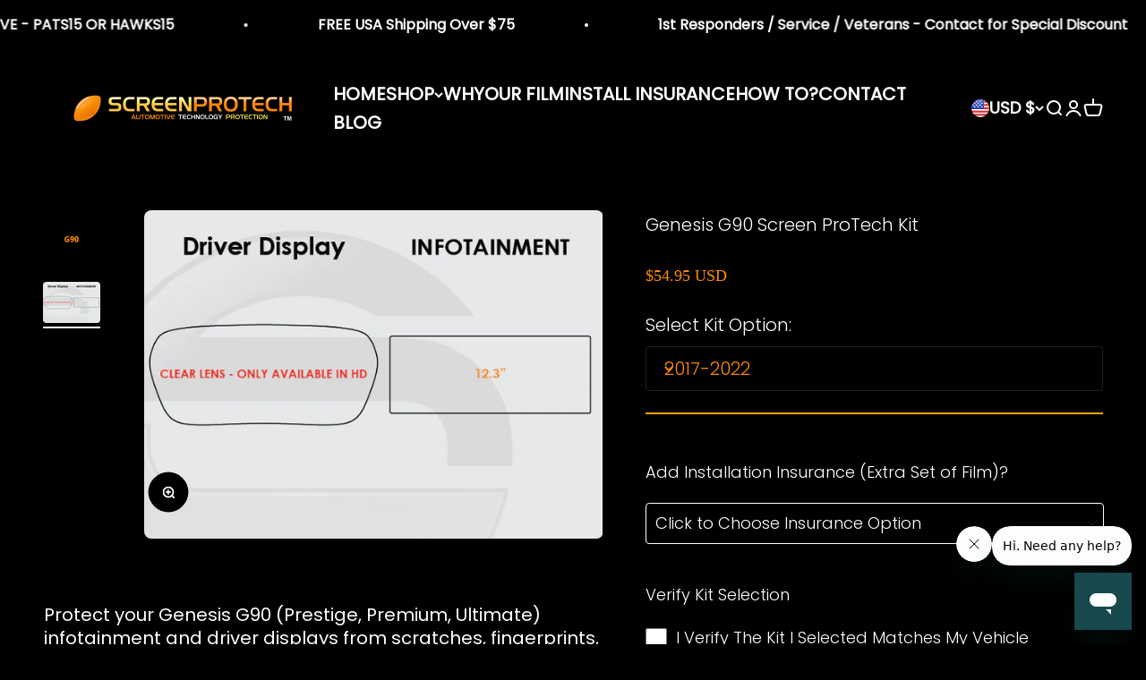

--- FILE ---
content_type: text/html; charset=utf-8
request_url: https://screenprotech.com/products/genesis-g90-screen-protech-kit?option_values=656249651454&section_id=template--20486387925246__main
body_size: 5528
content:
<section id="shopify-section-template--20486387925246__main" class="shopify-section shopify-section--main-product"><style>
  #shopify-section-template--20486387925246__main {
    --section-background-hash: 0;
  }

  #shopify-section-template--20486387925246__main + * {
    --previous-section-background-hash: 0;
  }</style><style>
  #shopify-section-template--20486387925246__main {
    --product-grid: auto / minmax(0, 1fr);
    --product-gallery-media-list-grid: auto / auto-flow 100%;
    --product-gallery-media-list-gap: var(--grid-gutter);
  }

  @media screen and (max-width: 999px) {
    #shopify-section-template--20486387925246__main {
      --section-spacing-block-start: var(--container-gutter);
    }
  }

  @media screen and (min-width: 1000px) {
    #shopify-section-template--20486387925246__main {--product-grid: auto / minmax(0, 1.1fr) minmax(0, 0.9fr);
      --product-gallery-media-list-grid: auto / auto-flow 100%;
      --product-gallery-media-list-gap: calc(var(--grid-gutter) / 2);
    }}

  @media screen and (min-width: 1400px) {
    #shopify-section-template--20486387925246__main {
      --product-gallery-media-list-gap: var(--grid-gutter);
    }
  }
/* Example if your variant picker uses <select> */
select.single-option-selector {
  border: 2px solid orange !important;
}
  @media screen and (max-width: 999px) {
  .product {
    display: flex;
    flex-direction: column;
  }
}
</style>


  <style>
    .shopify-payment-button {
      display: none !important;
    }
  </style>

<style>
.single-option-selector {
  border: 2px solid orange !important;
  border-radius: 6px !important;
  padding: 0.5em !important;
  background-color: black !important;
  color: orange !important;
  font-size: 20px !important;
}
</style>
<script type="application/ld+json">
{
  "@context": "https://schema.org",
  "@type": "Product",
  "@id": "https://screenprotech.com/products/genesis-g90-screen-protech-kit#product",
  "name": "Genesis G90 Screen ProTech Kit",
  "url": "https://screenprotech.com/products/genesis-g90-screen-protech-kit",
  "sku": "017-GEN-G90-01A",
  "brand": { "@type": "Brand", "name": "Screen ProTech" },
  
  "image": ["https:\/\/screenprotech.com\/cdn\/shop\/products\/image_7a7baafd-0994-4c08-adc1-97fe96ccb53d.png?v=1748903745\u0026width=1200"],
  
  
  
  
  
  
  
  "additionalProperty": [[]HD and Anti-Glare}Genesis G90 | standard, premium, ultimate, prestige}PT45M"}],
  
  
  "offers": {
    "@type": "Offer",
    "priceCurrency": "USD",
    "price": "59.95",
    "availability": "https://schema.org/InStock"
  }
}
</script>


<div class="section section--tight  section-blends section-full text-custom"style="--text-color: 255 255 255; --input-text-color: 255 138 0;">
  <product-rerender id="product-info-5604650287257-template--20486387925246__main" observe-form="product-form-5604650287257-template--20486387925246__main" allow-partial-rerender>
   <div class="product">

  <!-- LEFT SIDE: Media + Description -->
  <div class="product__media"><product-gallery form="product-form-5604650287257-template--20486387925246__main" filtered-indexes="[]"allow-zoom="3" class="product-gallery  product-gallery--desktop-carousel product-gallery--desktop-thumbnails-left "><div class="product-gallery__ar-wrapper">
    <div class="product-gallery__media-list-wrapper"><custom-cursor class="product-gallery__cursor" >
          <div class="circle-button circle-button--fill circle-button--lg"><svg role="presentation" focusable="false" width="7" height="10" class="icon icon-chevron-right" viewBox="0 0 7 10">
        <path d="m1 9 4-4-4-4" fill="none" stroke="currentColor" stroke-width="2"></path>
      </svg></div>
        </custom-cursor><media-carousel desktop-mode="carousel_thumbnails_left" adaptive-height initial-index="0"  id="product-gallery-5604650287257-template--20486387925246__main" class="product-gallery__media-list bleed scroll-area md:unbleed"><div data-position-id="1" class="product-gallery__media  snap-center" data-media-type="image" data-media-id="31864970248446" ><img src="//screenprotech.com/cdn/shop/products/image_7a7baafd-0994-4c08-adc1-97fe96ccb53d.png?v=1748903745&amp;width=500" alt="Genesis G90 Screen ProTech Kit" srcset="//screenprotech.com/cdn/shop/products/image_7a7baafd-0994-4c08-adc1-97fe96ccb53d.png?v=1748903745&amp;width=200 200w, //screenprotech.com/cdn/shop/products/image_7a7baafd-0994-4c08-adc1-97fe96ccb53d.png?v=1748903745&amp;width=300 300w, //screenprotech.com/cdn/shop/products/image_7a7baafd-0994-4c08-adc1-97fe96ccb53d.png?v=1748903745&amp;width=400 400w, //screenprotech.com/cdn/shop/products/image_7a7baafd-0994-4c08-adc1-97fe96ccb53d.png?v=1748903745&amp;width=500 500w" width="500" height="500" loading="eager" fetchpriority="high" sizes="(max-width: 740px) calc(100vw - 40px), (max-width: 999px) calc(100vw - 64px), min(730px, 40vw)" class="rounded"></div><div data-position-id="2" class="product-gallery__media  snap-center" data-media-type="image" data-media-id="36527616295166" ><img src="//screenprotech.com/cdn/shop/files/Genesis_G90_2017-2022_Screens.png?v=1748903746&amp;width=701" alt="Genesis G90 Screen ProTech Kit" srcset="//screenprotech.com/cdn/shop/files/Genesis_G90_2017-2022_Screens.png?v=1748903746&amp;width=200 200w, //screenprotech.com/cdn/shop/files/Genesis_G90_2017-2022_Screens.png?v=1748903746&amp;width=300 300w, //screenprotech.com/cdn/shop/files/Genesis_G90_2017-2022_Screens.png?v=1748903746&amp;width=400 400w, //screenprotech.com/cdn/shop/files/Genesis_G90_2017-2022_Screens.png?v=1748903746&amp;width=500 500w, //screenprotech.com/cdn/shop/files/Genesis_G90_2017-2022_Screens.png?v=1748903746&amp;width=600 600w, //screenprotech.com/cdn/shop/files/Genesis_G90_2017-2022_Screens.png?v=1748903746&amp;width=700 700w" width="701" height="501" loading="lazy" fetchpriority="auto" sizes="(max-width: 740px) calc(100vw - 40px), (max-width: 999px) calc(100vw - 64px), min(730px, 40vw)" class="rounded"></div></media-carousel><div class="product-gallery__zoom ">
          <button type="button" is="product-zoom-button" class="circle-button circle-button--fill ring">
            <span class="sr-only">Zoom</span><svg role="presentation" fill="none" stroke-width="2" focusable="false" width="15" height="15" class="icon icon-image-zoom" viewBox="0 0 15 15">
        <circle cx="7.067" cy="7.067" r="6.067" stroke="currentColor"></circle>
        <path d="M11.4 11.4 14 14" stroke="currentColor" stroke-linecap="round" stroke-linejoin="round"></path>
        <path d="M7 4v6M4 7h6" stroke="currentColor"></path>
      </svg></button>
        </div></div></div><scroll-shadow class="product-gallery__thumbnail-list-wrapper">
        <page-dots align-selected class="product-gallery__thumbnail-list scroll-area bleed md:unbleed" aria-controls="product-gallery-5604650287257-template--20486387925246__main"><button type="button" class="product-gallery__thumbnail"  aria-current="true" aria-label="Go to item 1"><img src="//screenprotech.com/cdn/shop/products/image_7a7baafd-0994-4c08-adc1-97fe96ccb53d.png?v=1748903745&amp;width=500" alt="Genesis G90 Screen ProTech Kit" srcset="//screenprotech.com/cdn/shop/products/image_7a7baafd-0994-4c08-adc1-97fe96ccb53d.png?v=1748903745&amp;width=56 56w, //screenprotech.com/cdn/shop/products/image_7a7baafd-0994-4c08-adc1-97fe96ccb53d.png?v=1748903745&amp;width=64 64w, //screenprotech.com/cdn/shop/products/image_7a7baafd-0994-4c08-adc1-97fe96ccb53d.png?v=1748903745&amp;width=112 112w, //screenprotech.com/cdn/shop/products/image_7a7baafd-0994-4c08-adc1-97fe96ccb53d.png?v=1748903745&amp;width=128 128w, //screenprotech.com/cdn/shop/products/image_7a7baafd-0994-4c08-adc1-97fe96ccb53d.png?v=1748903745&amp;width=168 168w, //screenprotech.com/cdn/shop/products/image_7a7baafd-0994-4c08-adc1-97fe96ccb53d.png?v=1748903745&amp;width=192 192w" width="500" height="500" loading="lazy" sizes="(max-width: 699px) 56px, 64px" class="object-contain rounded-sm">
            </button><button type="button" class="product-gallery__thumbnail"  aria-current="false" aria-label="Go to item 2"><img src="//screenprotech.com/cdn/shop/files/Genesis_G90_2017-2022_Screens.png?v=1748903746&amp;width=701" alt="Genesis G90 Screen ProTech Kit" srcset="//screenprotech.com/cdn/shop/files/Genesis_G90_2017-2022_Screens.png?v=1748903746&amp;width=56 56w, //screenprotech.com/cdn/shop/files/Genesis_G90_2017-2022_Screens.png?v=1748903746&amp;width=64 64w, //screenprotech.com/cdn/shop/files/Genesis_G90_2017-2022_Screens.png?v=1748903746&amp;width=112 112w, //screenprotech.com/cdn/shop/files/Genesis_G90_2017-2022_Screens.png?v=1748903746&amp;width=128 128w, //screenprotech.com/cdn/shop/files/Genesis_G90_2017-2022_Screens.png?v=1748903746&amp;width=168 168w, //screenprotech.com/cdn/shop/files/Genesis_G90_2017-2022_Screens.png?v=1748903746&amp;width=192 192w" width="701" height="501" loading="lazy" sizes="(max-width: 699px) 56px, 64px" class="object-contain rounded-sm">
            </button></page-dots>
      </scroll-shadow></product-gallery><div class="product-info__description" style="margin-top: 4.5rem;">
        <div class="prose">
          <h3 style="padding-left: 0; font-size: 1.25rem; line-height: 1.3; margin: 5px 0 5px 1px;"><strong>Protect your Genesis G90 (Prestige, Premium, Ultimate) infotainment and driver displays from scratches, fingerprints, and everyday wear &amp; tear.</strong></h3>
<hr style="margin: 5px 0; border: none; border-top: 2px solid orange;">
<h3 style="padding-left: 0; font-size: 1.25rem; line-height: 1.3; margin: 5px 0 5px 1px; text-decoration: underline;"><strong>Every Screen ProTech Protector Kit includes:</strong></h3>
<ul>
<li>Film screen protector custom-fit for the Genesis G90 screens shown in the product photos</li>
<li>Lint-Free Screen Towel, Squeegee, Mini Mister w/ Solution (just add water!)</li>
</ul>
<hr style="margin: 5px 0; border: none; border-top: 2px solid orange;">
<blockquote style="padding-left: 0; font-size: 1.25rem; line-height: 1.3; margin: 5px 0 5px 1px;">
<p style="margin: 0;"><strong>Clear Lens Driver Displays are only available in HD Film.</strong></p>
<p style="margin: 0;"><strong>"Anti-Glare Info Film" kits will include an HD Driver Display.</strong></p>
</blockquote>
<hr style="margin: 5px 0; border: none; border-top: 2px solid orange;">
<p><strong>Add the Installation Insurance (Extra Set)</strong> for A FULL SECOND SET OF FILM – perfect if this is your first install or you want a backup kit for future replacements.</p>
<p>Step-by-Step <strong><a rel="noopener" title="How To" href="https://screenprotech.com/pages/how-to" target="_blank">INSTRUCTIONS</a></strong> and <strong><a rel="noopener" title="YouTube Installs and Review" href="https://screenprotech.com/pages/youtube-reviews" target="_blank">VIDEO TUTORIALS</a></strong> walk you through the entire install process for a clean, bubble-free result.</p>
<hr style="margin: 5px 0; border: none; border-top: 2px solid orange;">
<h3 style="padding-left: 0; font-size: 1.25rem; line-height: 1.3; margin: 5px 0 5px 1px; text-decoration: underline;"><strong>Why Genesis G90 owners choose Screen ProTech</strong></h3>
<ul>
<li>
<strong>Custom-fit for the Genesis G90</strong> – purpose-built patterns for factory screens, not a universal cut-your-own sheet.</li>
<li>
<strong>Helps prevent new scratches</strong> from dust, grit, and everyday cleaning, while softening the look of light micro-scratches.</li>
<li>
<strong>Helps reduce glare and fingerprints</strong> so your Genesis G90’s screens stay clearer and easier to read, mile after mile.</li>
</ul>
<hr style="margin: 5px 0; border: none; border-top: 2px solid orange;">
<p>Protect your Genesis G90 infotainment and driver displays with an optically clear Screen ProTech kit that helps prevent scratches, fingerprints, and distracting glare. Compatible with trims including Standard, Premium, Ultimate, Prestige.</p>
        </div>
      </div></div>

  <!-- RIGHT SIDE: Product Info (title, price, add to cart, etc.) -->
  <div class="product__info product__info-template--20486387925246__main"><safe-sticky class="product-info"><div class="product-info__block-item" data-block-id="title" data-block-type="title" ><h1 class="product-info__title h1">Genesis G90 Screen ProTech Kit</h1></div><div class="product-info__block-item" data-block-id="AN09HYU5tL0Z5NEh4Q__infinite_options_app_block_price_TRHL4U-1" data-block-type="@app" ><div id="shopify-block-AN09HYU5tL0Z5NEh4Q__infinite_options_app_block_price_TRHL4U" class="shopify-block shopify-app-block">
<div class="infiniteoptions-price">

  

    <div class="price__regular">
      <span class="price-item price-item--regular" 
            style="color: #ff8a00; font-family: Archivo, Century Gothic; font-size: 18px;"
            data-currency-format="$1,234.56 USD">
        $59.95 USD
      </span>
    </div>
  

</div>



</div></div><div class="product-info__block-item" data-block-id="variant_picker" data-block-type="variant-picker" ><div class="product-info__variant-picker product-info__variant-picker-variant_picker"><variant-picker class="variant-picker" section-id="template--20486387925246__main" handle="genesis-g90-screen-protech-kit" form-id="product-form-5604650287257-template--20486387925246__main" update-url><script data-variant type="application/json">{"id":43834039763198,"title":"**2023 Coming Soon**","option1":"**2023 Coming Soon**","option2":null,"option3":null,"sku":null,"requires_shipping":true,"taxable":true,"featured_image":null,"available":true,"name":"Genesis G90 Screen ProTech Kit - **2023 Coming Soon**","public_title":"**2023 Coming Soon**","options":["**2023 Coming Soon**"],"price":5995,"weight":204,"compare_at_price":null,"inventory_management":null,"barcode":null,"requires_selling_plan":false,"selling_plan_allocations":[]}</script>

      <fieldset class="variant-picker__option">
        <div class="variant-picker__option-info">
          <div class="h-stack gap-2">
            <legend class="text-subdued">Select Kit Option:</legend>
            
          </div></div><div class="relative">
            <button type="button" class="select" aria-controls="popover-variant-picker-template--20486387925246__main-5604650287257-1" aria-expanded="false">
              <span id="popover-variant-picker-template--20486387925246__main-5604650287257-1-selected-value">**2023 Coming Soon**</span><svg role="presentation" focusable="false" width="10" height="7" class="select-chevron icon icon-chevron-bottom" viewBox="0 0 10 7">
        <path d="m1 1 4 4 4-4" fill="none" stroke="currentColor" stroke-width="2"></path>
      </svg></button>

            <x-popover id="popover-variant-picker-template--20486387925246__main-5604650287257-1" class="popover" initial-focus="[aria-selected='true']" close-on-listbox-select anchor-horizontal="start" anchor-vertical="end">
              <p class="h5" slot="title">Select Kit Option</p><div data-option-selector class="popover-listbox"><label class="popover-listbox__option " for="product-form-5604650287257-template--20486387925246__main-option1-656249618686">
                        <input  data-vari-media-id="36527616295166" class="sr-only" form="product-form-5604650287257-template--20486387925246__main" type="radio" id="product-form-5604650287257-template--20486387925246__main-option1-656249618686" name="product-form-5604650287257-template--20486387925246__main-option1"  data-option-position="1" value="656249618686" >2017-2022</label><label class="popover-listbox__option " for="product-form-5604650287257-template--20486387925246__main-option1-656249651454">
                        <input  data-vari-media-id="" class="sr-only" form="product-form-5604650287257-template--20486387925246__main" type="radio" id="product-form-5604650287257-template--20486387925246__main-option1-656249651454" name="product-form-5604650287257-template--20486387925246__main-option1"  data-option-position="1" value="656249651454" checked>**2023 Coming Soon**</label></div>
            </x-popover>
          </div></fieldset></variant-picker><style>
              .product-info__variant-picker-variant_picker variant-picker .variant-picker__option button.select{
                color:;
                background-color:;
                border-color:;
                font-size:20px;
              }
              .product-info__variant-picker-variant_picker variant-picker .variant-picker__option .text-subdued{
                font-size:20px;
                color:#ffffff;
              }
              @media(max-width:749px){
                .product-info__variant-picker-variant_picker variant-picker .variant-picker__option button.select{
                  font-size:16px;
                }
                .product-info__variant-picker-variant_picker variant-picker .variant-picker__option .text-subdued{
                  font-size:14px;
                }
              }
            </style>
          </div></div><div class="product-info__block-item" data-block-id="liquid_ah9UXE" data-block-type="liquid" ><div class="product-info__liquid">
              <hr style="margin: 5px 0; border: none; border-top: 2px solid orange;">
            </div></div><div class="product-info__block-item" data-block-id="product_media_Vhhwaw" data-block-type="product-media" ></div><div class="product-info__block-item" data-block-id="AOHhKZmdwNXk3M3hBV__infinite_options_app_block_x4XNkT-1" data-block-type="@app" ><div id="shopify-block-AOHhKZmdwNXk3M3hBV__infinite_options_app_block_x4XNkT" class="shopify-block shopify-app-block"><div id="infiniteoptions-container"></div>
<script>
  // Create "window.Shoppad.apps.infiniteoptions" object if it doesn't already exist
  'Shoppad.apps.infiniteoptions'.split('.').reduce(function (o, x) {
    if (!o[x]) {
      o[x] = {};
    }
    return o[x];
  }, window);
  // Note we are using the theme app extension
  window.Shoppad.apps.infiniteoptions.themeAppExtensionActive = true;
</script>



</div></div><div class="product-info__block-item" data-block-id="separator" data-block-type="separator" ><hr class="product-info__separator"></div><div class="product-info__block-item" data-block-id="quantity_selector" data-block-type="quantity-selector" ><div class="product-info__quantity-selector">
              <div class="form-control">
                <label for="product-form-5604650287257-template--20486387925246__main-quantity" class="block-label text-subdued">Quantity:</label>

                <quantity-selector class="quantity-selector">
                  <button type="button" tabindex="-1" class="quantity-selector__button" aria-label="Decrease quantity"><svg role="presentation" focusable="false" width="10" height="2" class="icon icon-minus" viewBox="0 0 10 2">
        <path d="M0 0H10V2H0V0Z" fill="currentColor"></path>
      </svg></button>
                  <input id="product-form-5604650287257-template--20486387925246__main-quantity" type="number" is="quantity-input" inputmode="numeric" class="quantity-selector__input" name="quantity" form="product-form-5604650287257-template--20486387925246__main" value="1" step="1" min="1"  autocomplete="off">
                  <button type="button" tabindex="-1" class="quantity-selector__button" aria-label="Increase quantity"><svg role="presentation" focusable="false" stroke-width="2" width="10" height="10" class="icon icon-plus" viewBox="0 0 12 12">
        <path d="M6 0V12" fill="none" stroke="currentColor"></path>
        <path d="M0 6L12 6" fill="none" stroke="currentColor"></path>
      </svg></button>
                </quantity-selector>
              </div></div></div><div class="product-info__block-item" data-block-id="buy_buttons" data-block-type="buy-buttons" ><div class="product-info__buy-buttons"><form method="post" action="/cart/add" id="product-form-5604650287257-template--20486387925246__main" accept-charset="UTF-8" class="shopify-product-form" enctype="multipart/form-data" is="product-form"><input type="hidden" name="form_type" value="product" /><input type="hidden" name="utf8" value="✓" /><input type="hidden" disabled name="id" value="43834039763198"><div class="v-stack gap-4"><buy-buttons class="buy-buttons buy-buttons--multiple" template="pagefly.ace220d8" form="product-form-5604650287257-template--20486387925246__main">
<button type="submit" class="button button--xl button--secondary"
  
  
  
  name="add"
  
  
  
  is="custom-button"
 >Add to cart</button><div data-shopify="payment-button" class="shopify-payment-button"> <shopify-accelerated-checkout recommended="{&quot;supports_subs&quot;:true,&quot;supports_def_opts&quot;:false,&quot;name&quot;:&quot;shop_pay&quot;,&quot;wallet_params&quot;:{&quot;shopId&quot;:40748286105,&quot;merchantName&quot;:&quot;Screen ProTech&quot;,&quot;personalized&quot;:true}}" fallback="{&quot;supports_subs&quot;:true,&quot;supports_def_opts&quot;:true,&quot;name&quot;:&quot;buy_it_now&quot;,&quot;wallet_params&quot;:{}}" access-token="cd97614fbf8397e3ecdfb59352bb6482" buyer-country="US" buyer-locale="en" buyer-currency="USD" variant-params="[{&quot;id&quot;:35988625719449,&quot;requiresShipping&quot;:true},{&quot;id&quot;:43834039763198,&quot;requiresShipping&quot;:true}]" shop-id="40748286105" enabled-flags="[&quot;d6d12da0&quot;]" > <div class="shopify-payment-button__button" role="button" disabled aria-hidden="true" style="background-color: transparent; border: none"> <div class="shopify-payment-button__skeleton">&nbsp;</div> </div> <div class="shopify-payment-button__more-options shopify-payment-button__skeleton" role="button" disabled aria-hidden="true">&nbsp;</div> </shopify-accelerated-checkout> <small id="shopify-buyer-consent" class="hidden" aria-hidden="true" data-consent-type="subscription"> This item is a recurring or deferred purchase. By continuing, I agree to the <span id="shopify-subscription-policy-button">cancellation policy</span> and authorize you to charge my payment method at the prices, frequency and dates listed on this page until my order is fulfilled or I cancel, if permitted. </small> </div><style>
          #product-form-5604650287257-template--20486387925246__main .shopify-payment-button {}
        </style></buy-buttons>
  </div><input type="hidden" name="product-id" value="5604650287257" /><input type="hidden" name="section-id" value="template--20486387925246__main" /></form></div></div><div class="product-info__block-item" data-block-id="description" data-block-type="description" ><div class="product-info__description only-mobile">
            <div class="prose">
              <h3 style="padding-left: 0; font-size: 1.25rem; line-height: 1.3; margin: 5px 0 5px 1px;"><strong>Protect your Genesis G90 (Prestige, Premium, Ultimate) infotainment and driver displays from scratches, fingerprints, and everyday wear &amp; tear.</strong></h3>
<hr style="margin: 5px 0; border: none; border-top: 2px solid orange;">
<h3 style="padding-left: 0; font-size: 1.25rem; line-height: 1.3; margin: 5px 0 5px 1px; text-decoration: underline;"><strong>Every Screen ProTech Protector Kit includes:</strong></h3>
<ul>
<li>Film screen protector custom-fit for the Genesis G90 screens shown in the product photos</li>
<li>Lint-Free Screen Towel, Squeegee, Mini Mister w/ Solution (just add water!)</li>
</ul>
<hr style="margin: 5px 0; border: none; border-top: 2px solid orange;">
<blockquote style="padding-left: 0; font-size: 1.25rem; line-height: 1.3; margin: 5px 0 5px 1px;">
<p style="margin: 0;"><strong>Clear Lens Driver Displays are only available in HD Film.</strong></p>
<p style="margin: 0;"><strong>"Anti-Glare Info Film" kits will include an HD Driver Display.</strong></p>
</blockquote>
<hr style="margin: 5px 0; border: none; border-top: 2px solid orange;">
<p><strong>Add the Installation Insurance (Extra Set)</strong> for A FULL SECOND SET OF FILM – perfect if this is your first install or you want a backup kit for future replacements.</p>
<p>Step-by-Step <strong><a rel="noopener" title="How To" href="https://screenprotech.com/pages/how-to" target="_blank">INSTRUCTIONS</a></strong> and <strong><a rel="noopener" title="YouTube Installs and Review" href="https://screenprotech.com/pages/youtube-reviews" target="_blank">VIDEO TUTORIALS</a></strong> walk you through the entire install process for a clean, bubble-free result.</p>
<hr style="margin: 5px 0; border: none; border-top: 2px solid orange;">
<h3 style="padding-left: 0; font-size: 1.25rem; line-height: 1.3; margin: 5px 0 5px 1px; text-decoration: underline;"><strong>Why Genesis G90 owners choose Screen ProTech</strong></h3>
<ul>
<li>
<strong>Custom-fit for the Genesis G90</strong> – purpose-built patterns for factory screens, not a universal cut-your-own sheet.</li>
<li>
<strong>Helps prevent new scratches</strong> from dust, grit, and everyday cleaning, while softening the look of light micro-scratches.</li>
<li>
<strong>Helps reduce glare and fingerprints</strong> so your Genesis G90’s screens stay clearer and easier to read, mile after mile.</li>
</ul>
<hr style="margin: 5px 0; border: none; border-top: 2px solid orange;">
<p>Protect your Genesis G90 infotainment and driver displays with an optically clear Screen ProTech kit that helps prevent scratches, fingerprints, and distracting glare. Compatible with trims including Standard, Premium, Ultimate, Prestige.</p>
            </div>
          </div></div></safe-sticky></div>

</div>
  </product-rerender>
</div><template id="quick-buy-content"><product-rerender id="quick-buy-modal-content" observe-form="quick-buy-form-5604650287257-template--20486387925246__main">
    <div class="quick-buy-drawer__variant text-start h-stack gap-6" slot="header"><variant-media widths="80,160" form="quick-buy-form-5604650287257-template--20486387925246__main"><img src="//screenprotech.com/cdn/shop/products/image_7a7baafd-0994-4c08-adc1-97fe96ccb53d.png?v=1748903745&amp;width=500" alt="Genesis G90 Screen ProTech Kit" srcset="//screenprotech.com/cdn/shop/products/image_7a7baafd-0994-4c08-adc1-97fe96ccb53d.png?v=1748903745&amp;width=80 80w, //screenprotech.com/cdn/shop/products/image_7a7baafd-0994-4c08-adc1-97fe96ccb53d.png?v=1748903745&amp;width=160 160w" width="500" height="500" loading="lazy" sizes="80px" class="quick-buy-drawer__media rounded-xs"></variant-media><div class="v-stack gap-0.5">
        <a href="/products/genesis-g90-screen-protech-kit" class="bold justify-self-start">Genesis G90 Screen ProTech Kit</a><price-list class="price-list  "><sale-price class="text-subdued">
      <span class="sr-only">Sale price</span>$59.95 USD</sale-price></price-list></div>
    </div>

    <div class="quick-buy-drawer__info"><div id="shopify-block-AN09HYU5tL0Z5NEh4Q__infinite_options_app_block_price_TRHL4U-1" class="shopify-block shopify-app-block">
<div class="infiniteoptions-price">

  

    <div class="price__regular">
      <span class="price-item price-item--regular" 
            style="color: #ff8a00; font-family: Archivo, Century Gothic; font-size: 18px;"
            data-currency-format="$1,234.56 USD">
        $59.95 USD
      </span>
    </div>
  

</div>



</div><variant-picker class="variant-picker" section-id="template--20486387925246__main" handle="genesis-g90-screen-protech-kit" form-id="quick-buy-form-5604650287257-template--20486387925246__main" ><script data-variant type="application/json">{"id":43834039763198,"title":"**2023 Coming Soon**","option1":"**2023 Coming Soon**","option2":null,"option3":null,"sku":null,"requires_shipping":true,"taxable":true,"featured_image":null,"available":true,"name":"Genesis G90 Screen ProTech Kit - **2023 Coming Soon**","public_title":"**2023 Coming Soon**","options":["**2023 Coming Soon**"],"price":5995,"weight":204,"compare_at_price":null,"inventory_management":null,"barcode":null,"requires_selling_plan":false,"selling_plan_allocations":[]}</script>

      <fieldset class="variant-picker__option">
        <div class="variant-picker__option-info">
          <div class="h-stack gap-2">
            <legend class="text-subdued">Select Kit Option:</legend>
            
          </div></div><div >
            <div class="variant-picker__option-values wrap gap-2">
              <input class="sr-only" type="radio" name="quick-buy-form-5604650287257-template--20486387925246__main-option1" id="option-value-1-template--20486387925246__main-quick-buy-form-5604650287257-template--20486387925246__main-option1-656249618686" value="656249618686" form="quick-buy-form-5604650287257-template--20486387925246__main"    data-option-position="1" ><label class="block-swatch  " for="option-value-1-template--20486387925246__main-quick-buy-form-5604650287257-template--20486387925246__main-option1-656249618686"><span>2017-2022</span>
    </label><input class="sr-only" type="radio" name="quick-buy-form-5604650287257-template--20486387925246__main-option1" id="option-value-2-template--20486387925246__main-quick-buy-form-5604650287257-template--20486387925246__main-option1-656249651454" value="656249651454" form="quick-buy-form-5604650287257-template--20486387925246__main" checked="checked"   data-option-position="1" ><label class="block-swatch  " for="option-value-2-template--20486387925246__main-quick-buy-form-5604650287257-template--20486387925246__main-option1-656249651454"><span>**2023 Coming Soon**</span>
    </label>
            </div>
          </div></fieldset></variant-picker><div id="shopify-block-AOHhKZmdwNXk3M3hBV__infinite_options_app_block_x4XNkT-1" class="shopify-block shopify-app-block"><div id="infiniteoptions-container"></div>
<script>
  // Create "window.Shoppad.apps.infiniteoptions" object if it doesn't already exist
  'Shoppad.apps.infiniteoptions'.split('.').reduce(function (o, x) {
    if (!o[x]) {
      o[x] = {};
    }
    return o[x];
  }, window);
  // Note we are using the theme app extension
  window.Shoppad.apps.infiniteoptions.themeAppExtensionActive = true;
</script>



</div><form method="post" action="/cart/add" id="quick-buy-form-5604650287257-template--20486387925246__main" accept-charset="UTF-8" class="shopify-product-form" enctype="multipart/form-data" is="product-form"><input type="hidden" name="form_type" value="product" /><input type="hidden" name="utf8" value="✓" /><input type="hidden" disabled name="id" value="43834039763198"><div class="v-stack gap-4"><buy-buttons class="buy-buttons buy-buttons--multiple" template="pagefly.ace220d8" form="quick-buy-form-5604650287257-template--20486387925246__main">
<button type="submit" class="button button--lg button--secondary"
  
  
  
  name="add"
  
  
  
  is="custom-button"
 >Add to cart</button><div data-shopify="payment-button" class="shopify-payment-button"> <shopify-accelerated-checkout recommended="{&quot;supports_subs&quot;:true,&quot;supports_def_opts&quot;:false,&quot;name&quot;:&quot;shop_pay&quot;,&quot;wallet_params&quot;:{&quot;shopId&quot;:40748286105,&quot;merchantName&quot;:&quot;Screen ProTech&quot;,&quot;personalized&quot;:true}}" fallback="{&quot;supports_subs&quot;:true,&quot;supports_def_opts&quot;:true,&quot;name&quot;:&quot;buy_it_now&quot;,&quot;wallet_params&quot;:{}}" access-token="cd97614fbf8397e3ecdfb59352bb6482" buyer-country="US" buyer-locale="en" buyer-currency="USD" variant-params="[{&quot;id&quot;:35988625719449,&quot;requiresShipping&quot;:true},{&quot;id&quot;:43834039763198,&quot;requiresShipping&quot;:true}]" shop-id="40748286105" enabled-flags="[&quot;d6d12da0&quot;]" > <div class="shopify-payment-button__button" role="button" disabled aria-hidden="true" style="background-color: transparent; border: none"> <div class="shopify-payment-button__skeleton">&nbsp;</div> </div> <div class="shopify-payment-button__more-options shopify-payment-button__skeleton" role="button" disabled aria-hidden="true">&nbsp;</div> </shopify-accelerated-checkout> <small id="shopify-buyer-consent" class="hidden" aria-hidden="true" data-consent-type="subscription"> This item is a recurring or deferred purchase. By continuing, I agree to the <span id="shopify-subscription-policy-button">cancellation policy</span> and authorize you to charge my payment method at the prices, frequency and dates listed on this page until my order is fulfilled or I cancel, if permitted. </small> </div><style>
          #quick-buy-form-5604650287257-template--20486387925246__main .shopify-payment-button {}
        </style></buy-buttons>
  </div><input type="hidden" name="product-id" value="5604650287257" /><input type="hidden" name="section-id" value="template--20486387925246__main" /></form></div>
  </product-rerender>
</template><style>
.product-info .shopify-app-block #infiniteoptions-container select{
  background-color: #000000;;
  color: #ff8a00;
  font-size: 18px !important;
  border-color: #ffffff;
}  
.product-info .shopify-app-block #infiniteoptions-container .spb-productdescfont{
  font-size: 18px !important;
  color: #ffffff;
}
.product-info .shopify-app-block #infiniteoptions-container fieldset label {
  font-size: 18px !important;
  color: #ffffff;
}
@media(max-width:767px){
 .product-info .shopify-app-block #infiniteoptions-container select{
    font-size: 18px !important;
  } 
  .product-info .shopify-app-block #infiniteoptions-container .spb-productdescfont{
    font-size: 14px !important;
  }
  .product-info .shopify-app-block #infiniteoptions-container fieldset label {
    font-size: 18px !important;
  }
}
</style>

</section>